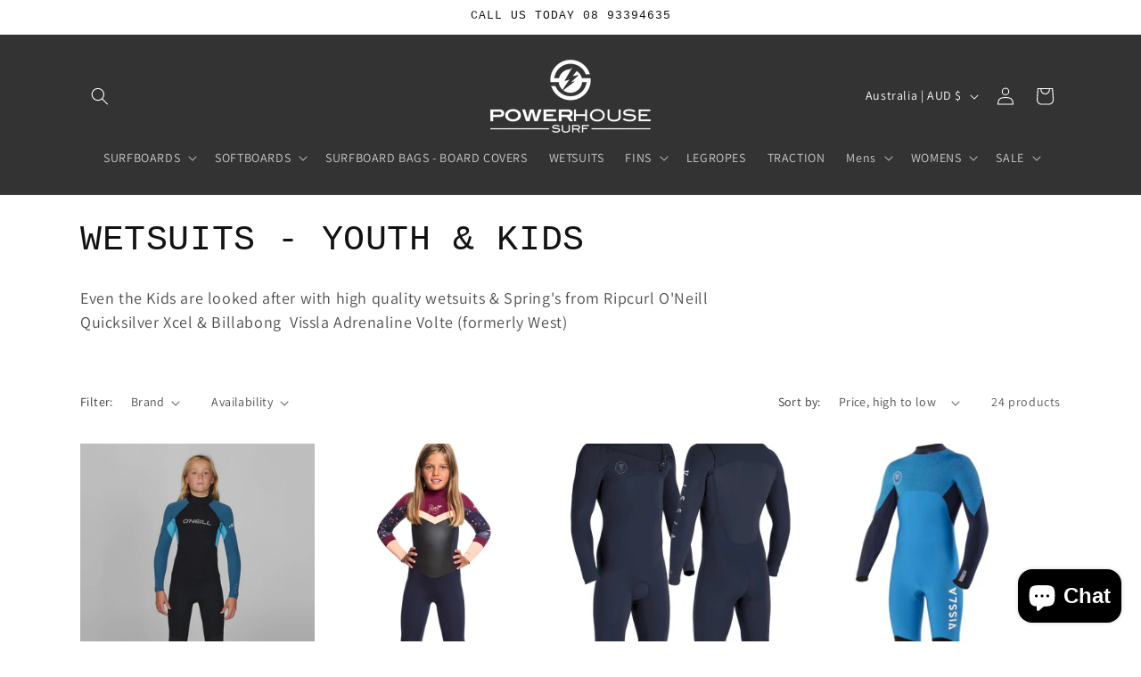

--- FILE ---
content_type: text/html; charset=UTF-8
request_url: https://www.stilyoapps.com/reconvert/reconvert_script_tags.php?shop=powerhousesurf.myshopify.com&store_client_id=OE42bTRSSXd0TEVxQktxV2FUM0Jpdz09
body_size: -2
content:
{"result":"success","security_token":"$2y$10$e2uMMsx6iuA2jCnfEL.Za.zYIQPfp2qcAh5CV9nbGFLkRMMuM9dWi"}